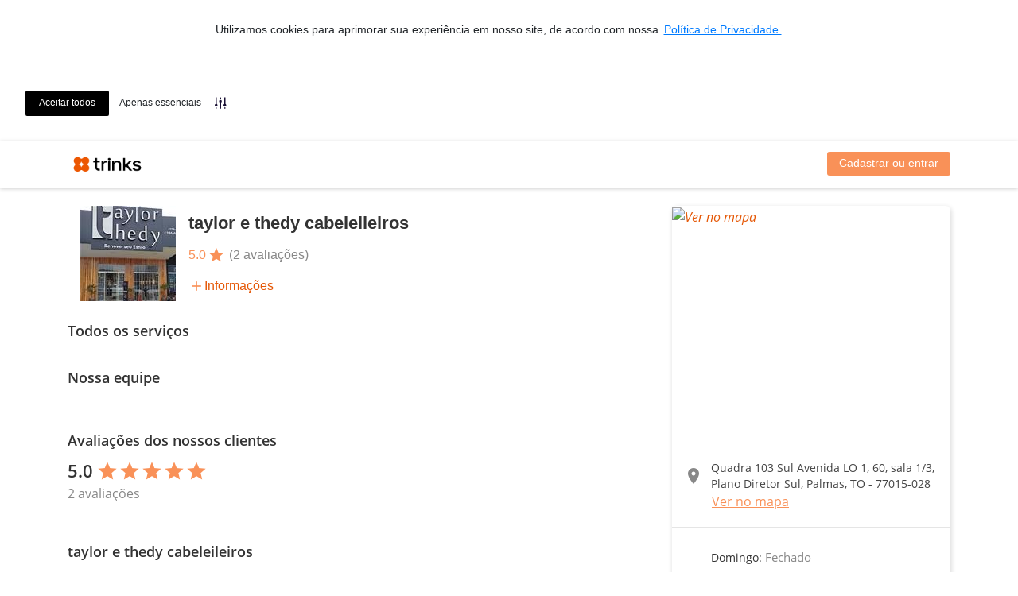

--- FILE ---
content_type: text/javascript; charset=utf-8
request_url: https://djnn6j6gf59xn.cloudfront.net/bundles/ng-estabelecimentos-v1?v=hNZvNs4I6uaCCnq5x8LjLlaE8J_nhEDNPWqBtGbH0ag1
body_size: 1316
content:
(function(){"use strict";function n(){}angular.module("estabelecimentos",["shared"]).run(n);n.$inject=[]})(),function(){"use strict";function n(){function n(n){n.formatar=function(n){return moment(n).format("DD/MM/YYYY")}}return{restrict:"E",replace:!1,templateUrl:"avaliacao-estabelecimento.directive.html",scope:{avaliacao:"="},link:n}}angular.module("estabelecimentos").directive("avaliacaoEstabelecimento",n);n.$inject=[]}(),function(){"use strict";function n(){function n(){}return{restrict:"E",replace:!1,templateUrl:"card-profissional.directive.html",scope:{profissional:"=",exibeRecomendacoes:"=",cardHorizontal:"=",cardClicavel:"="},link:n}}angular.module("estabelecimentos").directive("cardProfissional",n);n.$inject=[]}(),function(){"use strict";function n(n,t){function i(i){return n.get(t.apiBaseUrl+"estabelecimentos/"+i+"/avaliacoes").then(function(n){return n.data})}return{obterAvaliacoes:i}}angular.module("estabelecimentos").factory("avaliacoesService",n);n.$inject=["$http","configuracoesService"]}(),function(){"use strict";function n(){function n(n){var i="",t,r;return n>0&&(t=Math.floor(n/60),r=n-t*60,t>0&&(i=t+"h "),r>0&&(i+=r+"min")),i}return{obterTextoDuracaoServico:n}}angular.module("estabelecimentos").factory("duracaoServicoService",n);n.$inject=[]}(),function(){"use strict";function n(n,t,i){function c(n){return f(n)}function l(n){return e(n)}function a(t){return r(t)?t.idPrecoTipo==n.Gratuito?"Grátis":"Sob consulta":"R$ "+u(t.preco)}function v(n,t){return o(n,t)?h(n,t):s(n,t)}function o(n,u){var e,f,o;return r(n)?!1:(e=u.day()+1,f=new Date(u),f.setHours(0,0,0,0),o=i.find(n.promocoesGeraisServico,function(n){var i=moment(n.dataInicio).add(1,"days").toDate(),r,t;return i.setHours(0,0,0,0),r=moment(n.dataFim).add(1,"days").toDate(),r.setHours(0,0,0,0),t=i<=f&&r>=f,n.dataInicio==undefined&&n.dataFim==undefined?t=!0:n.dataInicio!=undefined&&n.dataFim==undefined&&(t=i<=f),n.diaSemana==e&&t}),t(o))}function s(t){return r(t)?t.idPrecoTipo==n.Gratuito?"Grátis":"Sob consulta":"R$ "+u(t.preco)}function h(n,f){var s,e,o;return r(n)?"":(s=f.day()+1,e=new Date(f),e.setHours(0,0,0,0),o=i.find(n.promocoesGeraisServico,function(n){var i=moment(n.dataInicio).add(1,"days").toDate(),r,t;return i.setHours(0,0,0,0),r=moment(n.dataFim).add(1,"days").toDate(),r.setHours(0,0,0,0),t=i<=e&&r>=e,n.dataInicio==undefined&&n.dataFim==undefined?t=!0:n.dataInicio!=undefined&&n.dataFim==undefined&&(t=i<=e),n.diaSemana==s&&t}),t(o)?"R$ "+u(o.precoPromocional):"")}function y(n,u){var o,f,e;return r(n)?"":(o=u.day()+1,f=new Date(u),f.setHours(0,0,0,0),e=i.find(n.promocoesGeraisServico,function(n){var i=moment(n.dataInicio).add(1,"days").toDate(),r,t;return i.setHours(0,0,0,0),r=moment(n.dataFim).add(1,"days").toDate(),r.setHours(0,0,0,0),t=i<=f&&r>=f,n.dataInicio==undefined&&n.dataFim==undefined?t=!0:n.dataInicio!=undefined&&n.dataFim==undefined&&(t=i<=f),n.diaSemana==o&&t}),t(e)?e.percentualDesconto:0)}function u(n){var t=n>0?(Math.trunc((n*100).toFixed())/100).toLocaleString("pt-br"):"0",i=t.indexOf(","),r=t.substring(i+1);return t+(r.length==1&&n>0&&i>0?"0":"")}function r(t){return!t.exibePreco||t.idPrecoTipo==n.Gratuito}function f(n){return!r(n)&&!n.precoFixo}function e(n){return!f(n)&&t(n.precoAnterior)}function p(n){return!e(n)}return{exibeAPartirDe:c,exibePrecoAnterior:l,obterPrecoDoServico:a,formatarValor:u,servicoGratuitoOuPrecoSobConsulta:r,servicoComPrecoAPartirDe:f,servicoComPromocao:e,servicoComPrecoFixo:p,possuiPrecoPromocional:o,obterPrecoDoServicoEmDiaEspecifico:s,obterPrecoPromocionalDoServicoEmDiaEspecifico:h,obterPercentualDeDescontoDoServicoEmDiaEspecifico:y,obterPrecoQueClienteIraPagarPeloServicoNoDia:v}}angular.module("estabelecimentos").factory("precoServicoService",n);n.$inject=["precoTipoEnum","hasValue","_"]}(),function(){"use strict";function n(n,t,i,r,u,f){function e(r){var e=f.requestParameters();return n.get(t.apiBaseUrl+"estabelecimentos/"+r+"/profissionais",e).then(function(n){return i.map(n.data,function(n){var i=angular.copy(n);return angular.isDefined(i.urlFoto)||(i=angular.extend(i,{urlFoto:u(t.webBaseUrl)+"Content/svg/profissional_sem_foto.svg"})),i})})}return{obterProfissionais:e}}angular.module("estabelecimentos").factory("profissionaisService",n);n.$inject=["$http","configuracoesService","_","hasValue","includePathDelimiter","utilidadesService"]}(),function(){"use strict";angular.module("estabelecimentos").value("precoTipoEnum",{PrecoFixo:"1",APartirDe:"2",PrecoPromocional:"3",Gratuito:"4"})}(),function(){"use strict";function t(t,i){function r(r,u){return n[String(r)]?Promise.resolve(n[String(r)]):t.get(i.apiBaseUrl+"estabelecimentos/"+r+"/"+u+"/itensPacote").then(function(t){return n[String(r)]?n[String(r)]=t.data:(n[String(r)]={},n[String(r)]=t.data),t.data})}return{obterItensDePacote:r}}angular.module("estabelecimentos").factory("itensPacoteService",t);t.$inject=["$http","configuracoesService"];var n={}}()

--- FILE ---
content_type: application/javascript; charset=utf-8
request_url: https://cdn.jsdelivr.net/npm/country-list-with-dial-code-and-flag@5.1.0/dist/main.min.js
body_size: 9575
content:
/**
 * Skipped minification because the original files appears to be already minified.
 * Original file: /npm/country-list-with-dial-code-and-flag@5.1.0/dist/main.js
 *
 * Do NOT use SRI with dynamically generated files! More information: https://www.jsdelivr.com/using-sri-with-dynamic-files
 */
/* Country Flag | Version : 5.1.0 | Date : Sat, 15 Feb 2025 10:21:29 GMT */
(()=>{"use strict";var e={2934:(e,c,a)=>{Object.defineProperty(c,"__esModule",{value:!0}),c.Country=void 0;var r=a(8156),n=function(){function e(e){this.data=e}return Object.defineProperty(e.prototype,"name",{get:function(){return this.data.name},enumerable:!1,configurable:!0}),Object.defineProperty(e.prototype,"localName",{get:function(){var e;return null!==(e=this.data.local_name)&&void 0!==e?e:this.data.name},enumerable:!1,configurable:!0}),Object.defineProperty(e.prototype,"dialCode",{get:function(){return this.data.dial_code},enumerable:!1,configurable:!0}),Object.defineProperty(e.prototype,"dial_code",{get:function(){return this.data.dial_code},enumerable:!1,configurable:!0}),Object.defineProperty(e.prototype,"code",{get:function(){return this.data.code},enumerable:!1,configurable:!0}),Object.defineProperty(e.prototype,"flag",{get:function(){return this.data.flag},enumerable:!1,configurable:!0}),Object.defineProperty(e.prototype,"preferred",{get:function(){var e;return null!==(e=this.data.preferred)&&void 0!==e&&e},enumerable:!1,configurable:!0}),Object.defineProperty(e.prototype,"secondary",{get:function(){var e;return null!==(e=this.data.secondary)&&void 0!==e&&e},enumerable:!1,configurable:!0}),Object.defineProperty(e.prototype,"areaCodes",{get:function(){var e;return null!==(e=this.data.area_codes)&&void 0!==e?e:[]},enumerable:!1,configurable:!0}),Object.defineProperty(e.prototype,"countryCode",{get:function(){var e;return null!==(e=this.data.country_code)&&void 0!==e?e:this.data.dial_code},enumerable:!1,configurable:!0}),Object.defineProperty(e.prototype,"partOf",{get:function(){var e;return null!==(e=this.data.part_of)&&void 0!==e?e:[]},enumerable:!1,configurable:!0}),Object.defineProperty(e.prototype,"currency",{get:function(){var e;return null!==(e=this.data.currency)&&void 0!==e?e:""},enumerable:!1,configurable:!0}),Object.defineProperty(e.prototype,"currencyCode",{get:function(){var e;return null!==(e=this.data.currency_code)&&void 0!==e?e:""},enumerable:!1,configurable:!0}),Object.defineProperty(e.prototype,"currencySymbol",{get:function(){var e;return null!==(e=this.data.currency_symbol)&&void 0!==e?e:""},enumerable:!1,configurable:!0}),e.prototype.formatPhoneNumber=function(e,c){if(r.default.phoneNumberUtil){var a=r.default.phoneNumberUtil.parseAndKeepRawInput(this.parsePhoneNumber(e),this.code.toUpperCase());return r.default.phoneNumberUtil.format(a,null!=c?c:0)}console.warn("PhoneNumberUtil is not being use please check our documentation for more detail")},e.prototype.parsePhoneNumber=function(e){return"0"===(e=(e=e.toString()).replace(/[^\d+]/g,"")).charAt(0)&&(e=e.slice(1)),"+"===e.charAt(0)?e:this.dialCode+e},e}();c.Country=n},9646:(e,c)=>{Object.defineProperty(c,"__esModule",{value:!0});c.default=[{name:"Afghanistan",dial_code:"+93",code:"AF",flag:"🇦🇫",local_name:"افغانستان",currency:"Afghan Afghani",currency_code:"AFN",currency_symbol:"؋"},{name:"Albania",dial_code:"+355",code:"AL",flag:"🇦🇱",local_name:"Shqipëria",currency:"Albanian Lek",currency_code:"ALL",currency_symbol:"L"},{name:"Algeria",dial_code:"+213",code:"DZ",flag:"🇩🇿",local_name:"Dzayer",currency:"Algerian Dinar",currency_code:"DZD",currency_symbol:"د.ج"},{name:"American Samoa",dial_code:"+1684",code:"AS",flag:"🇦🇸",part_of:["US"],currency:"US Dollar",currency_code:"USD",currency_symbol:"$"},{name:"Andorra",dial_code:"+376",code:"AD",flag:"🇦🇩",local_name:"Andorra",currency:"Euro",currency_code:"EUR",currency_symbol:"€"},{name:"Angola",dial_code:"+244",code:"AO",flag:"🇦🇴",local_name:"Angola",currency:"Angolan Kwanza",currency_code:"AOA",currency_symbol:"Kz"},{name:"Anguilla",dial_code:"+1264",code:"AI",flag:"🇦🇮",local_name:"Anguilla",part_of:["GB"],currency:"East Caribbean Dollar",currency_code:"XCD",currency_symbol:"$"},{name:"Antarctica",dial_code:"+672",code:"AQ",flag:"🇦🇶",currency:"",currency_code:"",currency_symbol:""},{name:"Antigua and Barbuda",dial_code:"+1268",code:"AG",flag:"🇦🇬",local_name:"Antigua and Barbuda",currency:"East Caribbean Dollar",currency_code:"XCD",currency_symbol:"$"},{name:"Argentina",dial_code:"+54",code:"AR",flag:"🇦🇷",local_name:"Argentina",currency:"Argentine Peso",currency_code:"ARS",currency_symbol:"$"},{name:"Armenia",dial_code:"+374",code:"AM",flag:"🇦🇲",local_name:"Հայաստան",currency:"Armenian Dram",currency_code:"AMD",currency_symbol:"֏"},{name:"Aruba",dial_code:"+297",code:"AW",flag:"🇦🇼",part_of:["NL"],local_name:"Aruba",currency:"Aruban Florin",currency_code:"AWG",currency_symbol:"ƒ"},{name:"Australia",dial_code:"+61",code:"AU",preferred:!0,flag:"🇦🇺",local_name:"Australia",currency:"Australian Dollar",currency_code:"AUD",currency_symbol:"$"},{name:"Austria",dial_code:"+43",code:"AT",flag:"🇦🇹",local_name:"Österreich",currency:"Euro",currency_code:"EUR",currency_symbol:"€"},{name:"Azerbaijan",dial_code:"+994",code:"AZ",flag:"🇦🇿",local_name:"Azərbaycan",currency:"Azerbaijani Manat",currency_code:"AZN",currency_symbol:"₼"},{name:"Bahamas",dial_code:"+1242",code:"BS",flag:"🇧🇸",local_name:"The Bahamas",currency:"Bahamian Dollar",currency_code:"BSD",currency_symbol:"$"},{name:"Bahrain",dial_code:"+973",code:"BH",flag:"🇧🇭",local_name:"البحرين",currency:"Bahraini Dinar",currency_code:"BHD",currency_symbol:".د.ب"},{name:"Bangladesh",dial_code:"+880",code:"BD",flag:"🇧🇩",local_name:"বাংলাদেশ",currency:"Bangladeshi Taka",currency_code:"BDT",currency_symbol:"৳"},{name:"Barbados",dial_code:"+1246",code:"BB",flag:"🇧🇧",local_name:"Barbados",currency:"Barbadian Dollar",currency_code:"BBD",currency_symbol:"$"},{name:"Belarus",dial_code:"+375",code:"BY",flag:"🇧🇾",local_name:"Беларусь",currency:"Belarusian Ruble",currency_code:"BYN",currency_symbol:"Br"},{name:"Belgium",dial_code:"+32",code:"BE",flag:"🇧🇪",local_name:"België",currency:"Euro",currency_code:"EUR",currency_symbol:"€"},{name:"Belize",dial_code:"+501",code:"BZ",flag:"🇧🇿",local_name:"Belize",currency:"Belize Dollar",currency_code:"BZD",currency_symbol:"$"},{name:"Benin",dial_code:"+229",code:"BJ",flag:"🇧🇯",local_name:"Bénin",currency:"West African CFA Franc",currency_code:"XOF",currency_symbol:"CFA"},{name:"Bermuda",dial_code:"+1441",code:"BM",flag:"🇧🇲",part_of:["GB"],local_name:"Bermuda",currency:"Bermudian Dollar",currency_code:"BMD",currency_symbol:"$"},{name:"Bhutan",dial_code:"+975",code:"BT",flag:"🇧🇹",local_name:"འབྲུག་ཡུལ",currency:"Bhutanese Ngultrum",currency_code:"BTN",currency_symbol:"Nu."},{name:"Bolivia, Plurinational State of",dial_code:"+591",code:"BO",flag:"🇧🇴",local_name:"Bolivia",currency:"Bolivian Boliviano",currency_code:"BOB",currency_symbol:"Bs."},{name:"Bosnia and Herzegovina",dial_code:"+387",code:"BA",flag:"🇧🇦",local_name:"Bosna i Hercegovina",currency:"Bosnia and Herzegovina Convertible Mark",currency_code:"BAM",currency_symbol:"KM"},{name:"Botswana",dial_code:"+267",code:"BW",flag:"🇧🇼",local_name:"Botswana",currency:"Botswana Pula",currency_code:"BWP",currency_symbol:"P"},{name:"Brazil",dial_code:"+55",code:"BR",flag:"🇧🇷",local_name:"Brasil",currency:"Brazilian Real",currency_code:"BRL",currency_symbol:"R$"},{name:"British Indian Ocean Territory",dial_code:"+246",code:"IO",flag:"🇮🇴",part_of:["GB"],currency:"US Dollar",currency_code:"USD",currency_symbol:"$"},{name:"Brunei Darussalam",dial_code:"+673",code:"BN",flag:"🇧🇳",local_name:"بروني",currency:"Brunei Dollar",currency_code:"BND",currency_symbol:"$"},{name:"Bulgaria",dial_code:"+359",code:"BG",flag:"🇧🇬",local_name:"България",currency:"Bulgarian Lev",currency_code:"BGN",currency_symbol:"лв"},{name:"Burkina Faso",dial_code:"+226",code:"BF",flag:"🇧🇫",local_name:"Burkina Faso",currency:"West African CFA Franc",currency_code:"XOF",currency_symbol:"CFA"},{name:"Burundi",dial_code:"+257",code:"BI",flag:"🇧🇮",local_name:"Burundi",currency:"Burundian Franc",currency_code:"BIF",currency_symbol:"FBu"},{name:"Cambodia",dial_code:"+855",code:"KH",flag:"🇰🇭",local_name:"កម្ពុជា",currency:"Cambodian Riel",currency_code:"KHR",currency_symbol:"៛"},{name:"Cameroon",dial_code:"+237",code:"CM",flag:"🇨🇲",local_name:"Cameroun",currency:"Central African CFA Franc",currency_code:"XAF",currency_symbol:"FCFA"},{name:"Canada",dial_code:"+1",code:"CA",flag:"🇨🇦",local_name:"Canada",currency:"Canadian Dollar",currency_code:"CAD",currency_symbol:"$"},{name:"Cape Verde",dial_code:"+238",code:"CV",flag:"🇨🇻",local_name:"Cabo Verde",currency:"Cape Verdean Escudo",currency_code:"CVE",currency_symbol:"$"},{name:"Cayman Islands",dial_code:"+345",code:"KY",flag:"🇰🇾",part_of:["GB"],local_name:"Cayman Islands",currency:"Cayman Islands Dollar",currency_code:"KYD",currency_symbol:"$"},{name:"Central African Republic",dial_code:"+236",code:"CF",flag:"🇨🇫",local_name:"République centrafricaine",currency:"Central African CFA Franc",currency_code:"XAF",currency_symbol:"FCFA"},{name:"Chad",dial_code:"+235",code:"TD",flag:"🇹🇩",local_name:"Tchad",currency:"Central African CFA Franc",currency_code:"XAF",currency_symbol:"FCFA"},{name:"Chile",dial_code:"+56",code:"CL",flag:"🇨🇱",local_name:"Chile",currency:"Chilean Peso",currency_code:"CLP",currency_symbol:"$"},{name:"China",dial_code:"+86",code:"CN",flag:"🇨🇳",local_name:"中国",currency:"Chinese Yuan",currency_code:"CNY",currency_symbol:"¥"},{name:"Christmas Island",dial_code:"+61",code:"CX",flag:"🇨🇽",part_of:["AU"],local_name:"Christmas Island",currency:"Australian Dollar",currency_code:"AUD",currency_symbol:"$"},{name:"Cocos (Keeling) Islands",dial_code:"+61",code:"CC",flag:"🇨🇨",part_of:["AU"],local_name:"Cocos (Keeling) Islands",currency:"Australian Dollar",currency_code:"AUD",currency_symbol:"$"},{name:"Colombia",dial_code:"+57",code:"CO",flag:"🇨🇴",local_name:"Colombia",currency:"Colombian Peso",currency_code:"COP",currency_symbol:"$"},{name:"Comoros",dial_code:"+269",code:"KM",flag:"🇰🇲",local_name:"جزر القمر",currency:"Comorian Franc",currency_code:"KMF",currency_symbol:"CF"},{name:"Congo",dial_code:"+242",code:"CG",flag:"🇨🇬",local_name:"République du Congo",currency:"Central African CFA Franc",currency_code:"XAF",currency_symbol:"FCFA"},{name:"Congo, The Democratic Republic of the",dial_code:"+243",code:"CD",flag:"🇨🇩",local_name:"République démocratique du Congo",currency:"Congolese Franc",currency_code:"CDF",currency_symbol:"FC"},{name:"Cook Islands",dial_code:"+682",code:"CK",flag:"🇨🇰",local_name:"Cook Islands",currency:"New Zealand Dollar",currency_code:"NZD",currency_symbol:"$"},{name:"Costa Rica",dial_code:"+506",code:"CR",flag:"🇨🇷",local_name:"Costa Rica",currency:"Costa Rican Colón",currency_code:"CRC",currency_symbol:"₡"},{name:"Cote d'Ivoire",dial_code:"+225",code:"CI",flag:"🇨🇮",local_name:"Côte d'Ivoire",currency:"West African CFA Franc",currency_code:"XOF",currency_symbol:"CFA"},{name:"Croatia",dial_code:"+385",code:"HR",flag:"🇭🇷",local_name:"Hrvatska",currency:"Euro",currency_code:"EUR",currency_symbol:"€"},{name:"Cuba",dial_code:"+53",code:"CU",flag:"🇨🇺",local_name:"Cuba",currency:"Cuban Peso",currency_code:"CUP",currency_symbol:"$"},{name:"Curaçao",dial_code:"+599",code:"CW",flag:"🇨🇼",part_of:["NL"],local_name:"Curaçao",currency:"Netherlands Antillean Guilder",currency_code:"ANG",currency_symbol:"ƒ"},{name:"Cyprus",dial_code:"+357",code:"CY",flag:"🇨🇾",local_name:"Κύπρος",currency:"Euro",currency_code:"EUR",currency_symbol:"€"},{name:"Czechia",dial_code:"+420",code:"CZ",flag:"🇨🇿",local_name:"Česko",currency:"Czech Koruna",currency_code:"CZK",currency_symbol:"Kč"},{name:"Canary Islands",dial_code:"+34",code:"IC",flag:"🇮🇨",part_of:["ES"],local_name:"Islas Canarias",currency:"Euro",currency_code:"EUR",currency_symbol:"€"},{name:"Denmark",dial_code:"+45",code:"DK",flag:"🇩🇰",local_name:"Danmark",currency:"Danish Krone",currency_code:"DKK",currency_symbol:"kr"},{name:"Djibouti",dial_code:"+253",code:"DJ",flag:"🇩🇯",local_name:"جيبوتي",currency:"Djiboutian Franc",currency_code:"DJF",currency_symbol:"Fdj"},{name:"Dominica",dial_code:"+1767",code:"DM",flag:"🇩🇲",local_name:"Dominica",currency:"East Caribbean Dollar",currency_code:"XCD",currency_symbol:"$"},{name:"Dominican Republic",dial_code:"+1849",code:"DO",flag:"🇩🇴",local_name:"República Dominicana",currency:"Dominican Peso",currency_code:"DOP",currency_symbol:"$",country_code:"+1",area_codes:["849","829","809"]},{name:"Dominican Republic",dial_code:"+1829",code:"DO",flag:"🇩🇴",secondary:!0,local_name:"República Dominicana",currency:"Dominican Peso",currency_code:"DOP",currency_symbol:"$"},{name:"Dominican Republic",dial_code:"+1809",code:"DO",flag:"🇩🇴",secondary:!0,local_name:"República Dominicana",currency:"Dominican Peso",currency_code:"DOP",currency_symbol:"$"},{name:"Ecuador",dial_code:"+593",code:"EC",flag:"🇪🇨",local_name:"Ecuador",currency:"US Dollar",currency_code:"USD",currency_symbol:"$"},{name:"Egypt",dial_code:"+20",code:"EG",flag:"🇪🇬",local_name:"مصر",currency:"Egyptian Pound",currency_code:"EGP",currency_symbol:"E£"},{name:"El Salvador",dial_code:"+503",code:"SV",flag:"🇸🇻",local_name:"El Salvador",currency:"US Dollar",currency_code:"USD",currency_symbol:"$"},{name:"Equatorial Guinea",dial_code:"+240",code:"GQ",flag:"🇬🇶",local_name:"Guinea Ecuatorial",currency:"Central African CFA Franc",currency_code:"XAF",currency_symbol:"FCFA"},{name:"Eritrea",dial_code:"+291",code:"ER",flag:"🇪🇷",local_name:"ኤርትራ",currency:"Eritrean Nakfa",currency_code:"ERN",currency_symbol:"Nfk"},{name:"Estonia",dial_code:"+372",code:"EE",flag:"🇪🇪",local_name:"Eesti",currency:"Euro",currency_code:"EUR",currency_symbol:"€"},{name:"Eswatini",dial_code:"+268",code:"SZ",flag:"🇸🇿",local_name:"eSwatini",currency:"Swazi Lilangeni",currency_code:"SZL",currency_symbol:"L"},{name:"Ethiopia",dial_code:"+251",code:"ET",flag:"🇪🇹",local_name:"ኢትዮጵያ",currency:"Ethiopian Birr",currency_code:"ETB",currency_symbol:"Br"},{name:"Falkland Islands (Malvinas)",dial_code:"+500",code:"FK",flag:"🇫🇰",part_of:["GB"],local_name:"Falkland Islands",currency:"Falkland Islands Pound",currency_code:"FKP",currency_symbol:"£"},{name:"Faroe Islands",dial_code:"+298",code:"FO",flag:"🇫🇴",part_of:["DK"],local_name:"Føroyar",currency:"Faroese Króna",currency_code:"DKK",currency_symbol:"kr"},{name:"Fiji",dial_code:"+679",code:"FJ",flag:"🇫🇯",local_name:"Fiji",currency:"Fijian Dollar",currency_code:"FJD",currency_symbol:"$"},{name:"Finland",dial_code:"+358",code:"FI",flag:"🇫🇮",local_name:"Suomi",currency:"Euro",currency_code:"EUR",currency_symbol:"€"},{name:"France",dial_code:"+33",code:"FR",flag:"🇫🇷",local_name:"France",currency:"Euro",currency_code:"EUR",currency_symbol:"€"},{name:"French Guiana",dial_code:"+594",code:"GF",flag:"🇬🇫",part_of:["FR"],local_name:"Guyane française",currency:"Euro",currency_code:"EUR",currency_symbol:"€"},{name:"French Polynesia",dial_code:"+689",code:"PF",flag:"🇵🇫",part_of:["FR"],local_name:"Polynésie française",currency:"CFP Franc",currency_code:"XPF",currency_symbol:"₣"},{name:"French Southern Territories",dial_code:"+262",code:"TF",flag:"🇹🇫",part_of:["FR"],local_name:"Terres australes françaises",currency:"Euro",currency_code:"EUR",currency_symbol:"€"},{name:"Gabon",dial_code:"+241",code:"GA",flag:"🇬🇦",local_name:"Gabon",currency:"Central African CFA Franc",currency_code:"XAF",currency_symbol:"FCFA"},{name:"Gambia",dial_code:"+220",code:"GM",flag:"🇬🇲",local_name:"The Gambia",currency:"Gambian Dalasi",currency_code:"GMD",currency_symbol:"D"},{name:"Georgia",dial_code:"+995",code:"GE",flag:"🇬🇪",local_name:"საქართველო",currency:"Georgian Lari",currency_code:"GEL",currency_symbol:"₾"},{name:"Germany",dial_code:"+49",code:"DE",flag:"🇩🇪",local_name:"Deutschland",currency:"Euro",currency_code:"EUR",currency_symbol:"€"},{name:"Ghana",dial_code:"+233",code:"GH",flag:"🇬🇭",local_name:"Ghana",currency:"Ghanaian Cedi",currency_code:"GHS",currency_symbol:"₵"},{name:"Gibraltar",dial_code:"+350",code:"GI",flag:"🇬🇮",part_of:["GB"],local_name:"Gibraltar",currency:"Gibraltar Pound",currency_code:"GIP",currency_symbol:"£"},{name:"Greece",dial_code:"+30",code:"GR",flag:"🇬🇷",local_name:"Ελλάς",currency:"Euro",currency_code:"EUR",currency_symbol:"€"},{name:"Greenland",dial_code:"+299",code:"GL",flag:"🇬🇱",part_of:["DK"],local_name:"Kalaallit Nunaat",currency:"Danish Krone",currency_code:"DKK",currency_symbol:"kr"},{name:"Grenada",dial_code:"+1473",code:"GD",flag:"🇬🇩",local_name:"Grenada",currency:"East Caribbean Dollar",currency_code:"XCD",currency_symbol:"$"},{name:"Guadeloupe",dial_code:"+590",code:"GP",flag:"🇬🇵",part_of:["FR"],local_name:"Guadeloupe",currency:"Euro",currency_code:"EUR",currency_symbol:"€"},{name:"Guam",dial_code:"+1671",code:"GU",flag:"🇬🇺",part_of:["US"],local_name:"Guam",currency:"US Dollar",currency_code:"USD",currency_symbol:"$"},{name:"Guatemala",dial_code:"+502",code:"GT",flag:"🇬🇹",local_name:"Guatemala",currency:"Guatemalan Quetzal",currency_code:"GTQ",currency_symbol:"Q"},{name:"Guernsey",dial_code:"+44",code:"GG",flag:"🇬🇬",part_of:["GB"],local_name:"Guernsey",currency:"Guernsey Pound",currency_code:"GGP",currency_symbol:"£"},{name:"Guinea",dial_code:"+224",code:"GN",flag:"🇬🇳",local_name:"Guinée",currency:"Guinean Franc",currency_code:"GNF",currency_symbol:"FG"},{name:"Guinea-Bissau",dial_code:"+245",code:"GW",flag:"🇬🇼",local_name:"Guiné-Bissau",currency:"West African CFA Franc",currency_code:"XOF",currency_symbol:"CFA"},{name:"Guyana",dial_code:"+592",code:"GY",flag:"🇬🇾",local_name:"Guyana",currency:"Guyanese Dollar",currency_code:"GYD",currency_symbol:"$"},{name:"Haiti",dial_code:"+509",code:"HT",flag:"🇭🇹",local_name:"Haïti",currency:"Haitian Gourde",currency_code:"HTG",currency_symbol:"G"},{name:"Heard & McDonald Islands",dial_code:"+672",code:"HM",flag:"🇭🇲",part_of:["AU"],local_name:"Heard & McDonald Islands",currency:"Australian Dollar",currency_code:"AUD",currency_symbol:"$"},{name:"Holy See (Vatican City State)",dial_code:"+379",code:"VA",flag:"🇻🇦",local_name:"Città del Vaticano",currency:"Euro",currency_code:"EUR",currency_symbol:"€"},{name:"Honduras",dial_code:"+504",code:"HN",flag:"🇭🇳",local_name:"Honduras",currency:"Honduran Lempira",currency_code:"HNL",currency_symbol:"L"},{name:"Hong Kong",dial_code:"+852",code:"HK",flag:"🇭🇰",local_name:"香港",part_of:["CN"],currency:"Hong Kong Dollar",currency_code:"HKD",currency_symbol:"$"},{name:"Hungary",dial_code:"+36",code:"HU",flag:"🇭🇺",local_name:"Magyarország",currency:"Hungarian Forint",currency_code:"HUF",currency_symbol:"Ft"},{name:"Iceland",dial_code:"+354",code:"IS",flag:"🇮🇸",local_name:"Ísland",currency:"Icelandic Króna",currency_code:"ISK",currency_symbol:"kr"},{name:"India",dial_code:"+91",code:"IN",preferred:!0,flag:"🇮🇳",local_name:"भारत",currency:"Indian Rupee",currency_code:"INR",currency_symbol:"₹"},{name:"Indonesia",dial_code:"+62",code:"ID",flag:"🇮🇩",local_name:"Indonesia",currency:"Indonesian Rupiah",currency_code:"IDR",currency_symbol:"Rp"},{name:"Iran, Islamic Republic of",dial_code:"+98",code:"IR",flag:"🇮🇷",local_name:"ایران",currency:"Iranian Rial",currency_code:"IRR",currency_symbol:"﷼"},{name:"Iraq",dial_code:"+964",code:"IQ",flag:"🇮🇶",local_name:"العراق",currency:"Iraqi Dinar",currency_code:"IQD",currency_symbol:"ع.د"},{name:"Ireland",dial_code:"+353",code:"IE",flag:"🇮🇪",local_name:"Éire",currency:"Euro",currency_code:"EUR",currency_symbol:"€"},{name:"Isle of Man",dial_code:"+44",code:"IM",flag:"🇮🇲",part_of:["GB"],local_name:"Isle of Man",currency:"Manx Pound",currency_code:"IMP",currency_symbol:"£"},{name:"Israel",dial_code:"+972",code:"IL",flag:"🇮",local_name:"ישראל",currency:"Israeli New Shekel",currency_code:"ILS",currency_symbol:"₪"},{name:"Italy",dial_code:"+39",code:"IT",flag:"🇮🇹",local_name:"Italia",currency:"Euro",currency_code:"EUR",currency_symbol:"€"},{name:"Jamaica",dial_code:"+1876",code:"JM",flag:"🇯🇲",local_name:"Jamaica",currency:"Jamaican Dollar",currency_code:"JMD",currency_symbol:"$",country_code:"+1",area_codes:["876","658"]},{name:"Jamaica",dial_code:"+1658",code:"JM",flag:"🇯🇲",secondary:!0,local_name:"Jamaica",currency:"Jamaican Dollar",currency_code:"JMD",currency_symbol:"$"},{name:"Japan",dial_code:"+81",code:"JP",flag:"🇯🇵",local_name:"日本",currency:"Japanese Yen",currency_code:"JPY",currency_symbol:"¥"},{name:"Jersey",dial_code:"+44",code:"JE",flag:"🇯🇪",part_of:["GB"],local_name:"Jersey",currency:"Jersey Pound",currency_code:"JEP",currency_symbol:"£"},{name:"Jordan",dial_code:"+962",code:"JO",flag:"🇯🇴",local_name:"الأردن",currency:"Jordanian Dinar",currency_code:"JOD",currency_symbol:"د.ا"},{name:"Kazakhstan",dial_code:"+77",code:"KZ",flag:"🇰🇿",local_name:"Қазақстан",currency:"Kazakhstani Tenge",currency_code:"KZT",currency_symbol:"₸"},{name:"Kenya",dial_code:"+254",code:"KE",flag:"🇰🇪",local_name:"Kenya",currency:"Kenyan Shilling",currency_code:"KES",currency_symbol:"KSh"},{name:"Kiribati",dial_code:"+686",code:"KI",flag:"🇰🇮",local_name:"Kiribati",currency:"Australian Dollar",currency_code:"AUD",currency_symbol:"$"},{name:"Korea, Democratic People's Republic of",dial_code:"+850",code:"KP",flag:"🇰🇵",local_name:"조선민주주의인민공화국",currency:"North Korean Won",currency_code:"KPW",currency_symbol:"₩"},{name:"Korea, Republic of",dial_code:"+82",code:"KR",flag:"🇰🇷",local_name:"대한민국",currency:"South Korean Won",currency_code:"KRW",currency_symbol:"₩"},{name:"Kuwait",dial_code:"+965",code:"KW",flag:"🇰🇼",local_name:"الكويت",currency:"Kuwaiti Dinar",currency_code:"KWD",currency_symbol:"د.ك"},{name:"Kyrgyzstan",dial_code:"+996",code:"KG",flag:"🇰🇬",local_name:"Кыргызстан",currency:"Kyrgyzstani Som",currency_code:"KGS",currency_symbol:"с"},{name:"Kosovo",dial_code:"+383",code:"XK",flag:"🇽🇰",local_name:"Kosova",currency:"Euro",currency_code:"EUR",currency_symbol:"€"},{name:"Lao People's Democratic Republic",dial_code:"+856",code:"LA",flag:"🇱🇦",local_name:"ປະເທດລາວ",currency:"Lao Kip",currency_code:"LAK",currency_symbol:"₭"},{name:"Latvia",dial_code:"+371",code:"LV",flag:"🇱🇻",local_name:"Latvija",currency:"Euro",currency_code:"EUR",currency_symbol:"€"},{name:"Lebanon",dial_code:"+961",code:"LB",flag:"🇱🇧",local_name:"لبنان",currency:"Lebanese Pound",currency_code:"LBP",currency_symbol:"ل.ل"},{name:"Lesotho",dial_code:"+266",code:"LS",flag:"🇱🇸",local_name:"Lesotho",currency:"Lesotho Loti",currency_code:"LSL",currency_symbol:"L"},{name:"Liberia",dial_code:"+231",code:"LR",flag:"🇱🇷",local_name:"Liberia",currency:"Liberian Dollar",currency_code:"LRD",currency_symbol:"$"},{name:"Libya",dial_code:"+218",code:"LY",flag:"🇱🇾",local_name:"ليبيا",currency:"Libyan Dinar",currency_code:"LYD",currency_symbol:"ل.د"},{name:"Liechtenstein",dial_code:"+423",code:"LI",flag:"🇱🇮",local_name:"Liechtenstein",currency:"Swiss Franc",currency_code:"CHF",currency_symbol:"Fr."},{name:"Lithuania",dial_code:"+370",code:"LT",flag:"🇱🇹",local_name:"Lietuva",currency:"Euro",currency_code:"EUR",currency_symbol:"€"},{name:"Luxembourg",dial_code:"+352",code:"LU",flag:"🇱🇺",local_name:"Luxembourg",currency:"Euro",currency_code:"EUR",currency_symbol:"€"},{name:"Macao",dial_code:"+853",code:"MO",flag:"🇲🇴",part_of:["CN"],local_name:"澳門",currency:"Macanese Pataca",currency_code:"MOP",currency_symbol:"MOP$"},{name:"Madagascar",dial_code:"+261",code:"MG",flag:"🇲🇬",local_name:"Madagasikara",currency:"Malagasy Ariary",currency_code:"MGA",currency_symbol:"Ar"},{name:"Malawi",dial_code:"+265",code:"MW",flag:"🇲🇼",local_name:"Malawi",currency:"Malawian Kwacha",currency_code:"MWK",currency_symbol:"MK"},{name:"Malaysia",dial_code:"+60",code:"MY",flag:"🇲🇾",local_name:"Malaysia",currency:"Malaysian Ringgit",currency_code:"MYR",currency_symbol:"RM"},{name:"Maldives",dial_code:"+960",code:"MV",flag:"🇲🇻",local_name:"ދިވެހިރާއްޖެ",currency:"Maldivian Rufiyaa",currency_code:"MVR",currency_symbol:"Rf"},{name:"Mali",dial_code:"+223",code:"ML",flag:"🇲🇱",local_name:"Mali",currency:"West African CFA Franc",currency_code:"XOF",currency_symbol:"CFA"},{name:"Malta",dial_code:"+356",code:"MT",flag:"🇲🇹",local_name:"Malta",currency:"Euro",currency_code:"EUR",currency_symbol:"€"},{name:"Marshall Islands",dial_code:"+692",code:"MH",flag:"🇲🇭",local_name:"Marshall Islands",currency:"US Dollar",currency_code:"USD",currency_symbol:"$"},{name:"Martinique",dial_code:"+596",code:"MQ",flag:"🇲🇶",part_of:["FR"],local_name:"Martinique",currency:"Euro",currency_code:"EUR",currency_symbol:"€"},{name:"Mauritania",dial_code:"+222",code:"MR",flag:"🇲🇷",local_name:"موريتانيا",currency:"Mauritanian Ouguiya",currency_code:"MRU",currency_symbol:"UM"},{name:"Mauritius",dial_code:"+230",code:"MU",flag:"🇲🇺",local_name:"Moris",currency:"Mauritian Rupee",currency_code:"MUR",currency_symbol:"₨"},{name:"Mayotte",dial_code:"+262",code:"YT",flag:"🇾🇹",part_of:["FR"],local_name:"Mayotte",currency:"Euro",currency_code:"EUR",currency_symbol:"€"},{name:"Mexico",dial_code:"+52",code:"MX",flag:"🇲🇽",local_name:"México",currency:"Mexican Peso",currency_code:"MXN",currency_symbol:"$"},{name:"Micronesia, Federated States of",dial_code:"+691",code:"FM",flag:"🇫🇲",local_name:"Micronesia",currency:"US Dollar",currency_code:"USD",currency_symbol:"$"},{name:"Moldova, Republic of",dial_code:"+373",code:"MD",flag:"🇲🇩",local_name:"Moldova",currency:"Moldovan Leu",currency_code:"MDL",currency_symbol:"L"},{name:"Monaco",dial_code:"+377",code:"MC",flag:"🇲🇨",local_name:"Monaco",currency:"Euro",currency_code:"EUR",currency_symbol:"€"},{name:"Mongolia",dial_code:"+976",code:"MN",flag:"🇲🇳",local_name:"Монгол улс",currency:"Mongolian Tögrög",currency_code:"MNT",currency_symbol:"₮"},{name:"Montenegro",dial_code:"+382",code:"ME",flag:"🇲🇪",local_name:"Crna Gora",currency:"Euro",currency_code:"EUR",currency_symbol:"€"},{name:"Montserrat",dial_code:"+1664",code:"MS",flag:"🇲🇸",local_name:"Montserrat",currency:"East Caribbean Dollar",currency_code:"XCD",currency_symbol:"$"},{name:"Morocco",dial_code:"+212",code:"MA",flag:"🇲🇦",local_name:"المغرب",currency:"Moroccan Dirham",currency_code:"MAD",currency_symbol:"د.م."},{name:"Mozambique",dial_code:"+258",code:"MZ",flag:"🇲🇿",local_name:"Moçambique",currency:"Mozambican Metical",currency_code:"MZN",currency_symbol:"MT"},{name:"Myanmar",dial_code:"+95",code:"MM",flag:"🇲🇲",local_name:"မြန်မာ",currency:"Myanmar Kyat",currency_code:"MMK",currency_symbol:"K"},{name:"Namibia",dial_code:"+264",code:"NA",flag:"🇳🇦",local_name:"Namibia",currency:"Namibian Dollar",currency_code:"NAD",currency_symbol:"$"},{name:"Nauru",dial_code:"+674",code:"NR",flag:"🇳🇷",local_name:"Nauru",currency:"Australian Dollar",currency_code:"AUD",currency_symbol:"$"},{name:"Nepal",dial_code:"+977",code:"NP",flag:"🇳🇵",local_name:"नेपाल",currency:"Nepalese Rupee",currency_code:"NPR",currency_symbol:"₨"},{name:"Netherlands",dial_code:"+31",code:"NL",flag:"🇳🇱",local_name:"Nederland",currency:"Euro",currency_code:"EUR",currency_symbol:"€"},{name:"Caribbean Netherlands",dial_code:"+599",code:"BQ",flag:"🇧🇶",part_of:["NL"],local_name:"Caribisch Nederland",currency:"US Dollar",currency_code:"USD",currency_symbol:"$"},{name:"New Caledonia",dial_code:"+687",code:"NC",flag:"🇳🇨",part_of:["FR"],local_name:"Nouvelle-Calédonie",currency:"CFP Franc",currency_code:"XPF",currency_symbol:"₣"},{name:"New Zealand",dial_code:"+64",code:"NZ",flag:"🇳🇿",local_name:"New Zealand",currency:"New Zealand Dollar",currency_code:"NZD",currency_symbol:"$"},{name:"Nicaragua",dial_code:"+505",code:"NI",flag:"🇳🇮",local_name:"Nicaragua",currency:"Nicaraguan Córdoba",currency_code:"NIO",currency_symbol:"C$"},{name:"Niger",dial_code:"+227",code:"NE",flag:"🇳🇪",local_name:"Niger",currency:"West African CFA Franc",currency_code:"XOF",currency_symbol:"CFA"},{name:"Nigeria",dial_code:"+234",code:"NG",flag:"🇳🇬",local_name:"Nigeria",currency:"Nigerian Naira",currency_code:"NGN",currency_symbol:"₦"},{name:"Niue",dial_code:"+683",code:"NU",flag:"🇳🇺",local_name:"Niuē",currency:"New Zealand Dollar",currency_code:"NZD",currency_symbol:"$"},{name:"Norfolk Island",dial_code:"+672",code:"NF",flag:"🇳🇫",part_of:["AU"],local_name:"Norfolk Island",currency:"Australian Dollar",currency_code:"AUD",currency_symbol:"$"},{name:"North Macedonia",dial_code:"+389",code:"MK",flag:"🇲🇰",local_name:"Северна Македонија",currency:"Macedonian Denar",currency_code:"MKD",currency_symbol:"ден"},{name:"Northern Mariana Islands",dial_code:"+1670",code:"MP",flag:"🇲🇵",part_of:["US"],local_name:"Northern Mariana Islands",currency:"US Dollar",currency_code:"USD",currency_symbol:"$"},{name:"Norway",dial_code:"+47",code:"NO",flag:"🇳🇴",local_name:"Norge",currency:"Norwegian Krone",currency_code:"NOK",currency_symbol:"kr"},{name:"Oman",dial_code:"+968",code:"OM",flag:"🇴🇲",local_name:"عُمان",currency:"Omani Rial",currency_code:"OMR",currency_symbol:"ر.ع."},{name:"Pakistan",dial_code:"+92",code:"PK",flag:"🇵🇰",local_name:"پاکستان",currency:"Pakistani Rupee",currency_code:"PKR",currency_symbol:"₨"},{name:"Palau",dial_code:"+680",code:"PW",flag:"🇵🇼",local_name:"Palau",currency:"US Dollar",currency_code:"USD",currency_symbol:"$"},{name:"Palestine, State of",dial_code:"+970",code:"PS",flag:"🇵🇸",local_name:"فلسطين",currency:"Israeli New Shekel",currency_code:"ILS",currency_symbol:"₪"},{name:"Panama",dial_code:"+507",code:"PA",flag:"🇵🇦",local_name:"Panamá",currency:"Panamanian Balboa",currency_code:"PAB",currency_symbol:"B/."},{name:"Papua New Guinea",dial_code:"+675",code:"PG",flag:"🇵🇬",local_name:"Papua New Guinea",currency:"Papua New Guinean Kina",currency_code:"PGK",currency_symbol:"K"},{name:"Paraguay",dial_code:"+595",code:"PY",flag:"🇵🇾",local_name:"Paraguay",currency:"Paraguayan Guaraní",currency_code:"PYG",currency_symbol:"₲"},{name:"Peru",dial_code:"+51",code:"PE",flag:"🇵🇪",local_name:"Perú",currency:"Peruvian Sol",currency_code:"PEN",currency_symbol:"S/."},{name:"Philippines",dial_code:"+63",code:"PH",flag:"🇵🇭",local_name:"Pilipinas",currency:"Philippine Peso",currency_code:"PHP",currency_symbol:"₱"},{name:"Pitcairn",dial_code:"+872",code:"PN",flag:"🇵🇳",part_of:["GB"],local_name:"Pitcairn Islands",currency:"New Zealand Dollar",currency_code:"NZD",currency_symbol:"$"},{name:"Poland",dial_code:"+48",code:"PL",flag:"🇵🇱",local_name:"Polska",currency:"Polish Złoty",currency_code:"PLN",currency_symbol:"zł"},{name:"Portugal",dial_code:"+351",code:"PT",flag:"🇵🇹",local_name:"Portugal",currency:"Euro",currency_code:"EUR",currency_symbol:"€"},{name:"Puerto Rico",dial_code:"+1939",code:"PR",flag:"🇵🇷",country_code:"+1",area_codes:["939","787"],part_of:["US"],currency:"US Dollar",currency_code:"USD",currency_symbol:"$"},{name:"Puerto Rico",dial_code:"+1787",code:"PR",flag:"🇵🇷",secondary:!0,part_of:["US"],currency:"US Dollar",currency_code:"USD",currency_symbol:"$"},{name:"Qatar",dial_code:"+974",code:"QA",flag:"🇶🇦",local_name:"قطر",currency:"Qatari Riyal",currency_code:"QAR",currency_symbol:"ر.ق"},{name:"Romania",dial_code:"+40",code:"RO",flag:"🇷🇴",local_name:"România",currency:"Romanian Leu",currency_code:"RON",currency_symbol:"lei"},{name:"Russia",dial_code:"+7",code:"RU",flag:"🇷🇺",local_name:"Россия",currency:"Russian Ruble",currency_code:"RUB",currency_symbol:"₽"},{name:"Rwanda",dial_code:"+250",code:"RW",flag:"🇷🇼",local_name:"Rwanda",currency:"Rwandan Franc",currency_code:"RWF",currency_symbol:"FRw"},{name:"Réunion",dial_code:"+262",code:"RE",flag:"🇷🇪",part_of:["FR"],local_name:"La Réunion",currency:"Euro",currency_code:"EUR",currency_symbol:"€"},{name:"Saint Barthélemy",dial_code:"+590",code:"BL",flag:"🇧🇱",part_of:["FR"],local_name:"Saint-Barthélemy",currency:"Euro",currency_code:"EUR",currency_symbol:"€"},{name:"Saint Helena, Ascension and Tristan Da Cunha",dial_code:"+290",code:"SH",flag:"🇸🇭",part_of:["GB"],local_name:"Saint Helena",currency:"Saint Helena Pound",currency_code:"SHP",currency_symbol:"£"},{name:"Saint Kitts and Nevis",dial_code:"+1869",code:"KN",flag:"🇰🇳",local_name:"Saint Kitts and Nevis",currency:"East Caribbean Dollar",currency_code:"XCD",currency_symbol:"$"},{name:"Saint Lucia",dial_code:"+1758",code:"LC",flag:"🇱🇨",local_name:"Saint Lucia",currency:"East Caribbean Dollar",currency_code:"XCD",currency_symbol:"$"},{name:"Saint Martin",dial_code:"+590",code:"MF",flag:"🇲🇫",part_of:["FR"],local_name:"Saint-Martin",currency:"Euro",currency_code:"EUR",currency_symbol:"€"},{name:"Saint Pierre and Miquelon",dial_code:"+508",code:"PM",flag:"🇵🇲",part_of:["FR"],local_name:"Saint-Pierre-et-Miquelon",currency:"Euro",currency_code:"EUR",currency_symbol:"€"},{name:"Saint Vincent and the Grenadines",dial_code:"+1784",code:"VC",flag:"🇻🇨",local_name:"Saint Vincent and the Grenadines",currency:"East Caribbean Dollar",currency_code:"XCD",currency_symbol:"$"},{name:"Samoa",dial_code:"+685",code:"WS",flag:"🇼🇸",local_name:"Samoa",currency:"Samoan Tālā",currency_code:"WST",currency_symbol:"T"},{name:"San Marino",dial_code:"+378",code:"SM",flag:"🇸🇲",local_name:"San Marino",currency:"Euro",currency_code:"EUR",currency_symbol:"€"},{name:"Sao Tome and Principe",dial_code:"+239",code:"ST",flag:"🇸🇹",local_name:"São Tomé e Príncipe",currency:"São Tomé and Príncipe Dobra",currency_code:"STN",currency_symbol:"Db"},{name:"Saudi Arabia",dial_code:"+966",code:"SA",flag:"🇸🇦",local_name:"المملكة العربية السعودية",currency:"Saudi Riyal",currency_code:"SAR",currency_symbol:"ر.س"},{name:"Senegal",dial_code:"+221",code:"SN",flag:"🇸🇳",local_name:"Sénégal",currency:"West African CFA Franc",currency_code:"XOF",currency_symbol:"CFA"},{name:"Serbia",dial_code:"+381",code:"RS",flag:"🇷🇸",local_name:"Србија",currency:"Serbian Dinar",currency_code:"RSD",currency_symbol:"дин."},{name:"Seychelles",dial_code:"+248",code:"SC",flag:"🇸🇨",local_name:"Seychelles",currency:"Seychellois Rupee",currency_code:"SCR",currency_symbol:"₨"},{name:"Sierra Leone",dial_code:"+232",code:"SL",flag:"🇸🇱",local_name:"Sierra Leone",currency:"Sierra Leonean Leone",currency_code:"SLL",currency_symbol:"Le"},{name:"Singapore",dial_code:"+65",code:"SG",flag:"🇸🇬",local_name:"Singapore",currency:"Singapore Dollar",currency_code:"SGD",currency_symbol:"$"},{name:"Sint Maarten",dial_code:"+1721",code:"SX",flag:"🇸🇽",part_of:["NL"],local_name:"Sint Maarten",currency:"Netherlands Antillean Guilder",currency_code:"ANG",currency_symbol:"ƒ"},{name:"Slovakia",dial_code:"+421",code:"SK",flag:"🇸🇰",local_name:"Slovensko",currency:"Euro",currency_code:"EUR",currency_symbol:"€"},{name:"Slovenia",dial_code:"+386",code:"SI",flag:"🇸🇮",local_name:"Slovenija",currency:"Euro",currency_code:"EUR",currency_symbol:"€"},{name:"Solomon Islands",dial_code:"+677",code:"SB",flag:"🇸🇧",local_name:"Solomon Islands",currency:"Solomon Islands Dollar",currency_code:"SBD",currency_symbol:"$"},{name:"Somalia",dial_code:"+252",code:"SO",flag:"🇸🇴",local_name:"الصومال",currency:"Somali Shilling",currency_code:"SOS",currency_symbol:"Sh.So."},{name:"South Africa",dial_code:"+27",code:"ZA",flag:"🇿🇦",local_name:"South Africa",currency:"South African Rand",currency_code:"ZAR",currency_symbol:"R"},{name:"South Georgia and the South Sandwich Islands",dial_code:"+500",code:"GS",flag:"🇬🇸",part_of:["GB"],local_name:"South Georgia",currency:"British Pound",currency_code:"GBP",currency_symbol:"£"},{name:"South Sudan",dial_code:"+211",code:"SS",flag:"🇸🇸",local_name:"South Sudan",currency:"South Sudanese Pound",currency_code:"SSP",currency_symbol:"£"},{name:"Spain",dial_code:"+34",code:"ES",flag:"🇪🇸",local_name:"España",currency:"Euro",currency_code:"EUR",currency_symbol:"€"},{name:"Sri Lanka",dial_code:"+94",code:"LK",flag:"🇱🇰",local_name:"ශ්‍රී ලංකාව",currency:"Sri Lankan Rupee",currency_code:"LKR",currency_symbol:"₨"},{name:"Sudan",dial_code:"+249",code:"SD",flag:"🇸🇩",local_name:"السودان",currency:"Sudanese Pound",currency_code:"SDG",currency_symbol:"ج.س."},{name:"Suriname",dial_code:"+597",code:"SR",flag:"🇸🇷",local_name:"Suriname",currency:"Surinamese Dollar",currency_code:"SRD",currency_symbol:"$"},{name:"Svalbard and Jan Mayen",dial_code:"+47",code:"SJ",flag:"🇸🇯",part_of:["NO"],local_name:"Svalbard og Jan Mayen",currency:"Norwegian Krone",currency_code:"NOK",currency_symbol:"kr"},{name:"Sweden",dial_code:"+46",code:"SE",flag:"🇸🇪",local_name:"Sverige",currency:"Swedish Krona",currency_code:"SEK",currency_symbol:"kr"},{name:"Switzerland",dial_code:"+41",code:"CH",flag:"🇨🇭",local_name:"Schweiz",currency:"Swiss Franc",currency_code:"CHF",currency_symbol:"Fr."},{name:"Syrian Arab Republic",dial_code:"+963",code:"SY",flag:"🇸🇾",local_name:"سورية",currency:"Syrian Pound",currency_code:"SYP",currency_symbol:"£S"},{name:"Taiwan, Province of China",dial_code:"+886",code:"TW",flag:"🇹🇼",local_name:"台灣",currency:"New Taiwan Dollar",currency_code:"TWD",currency_symbol:"NT$"},{name:"Tajikistan",dial_code:"+992",code:"TJ",flag:"🇹🇯",local_name:"Тоҷикистон",currency:"Tajikistani Somoni",currency_code:"TJS",currency_symbol:"ЅМ"},{name:"Tanzania, United Republic of",dial_code:"+255",code:"TZ",flag:"🇹🇿",local_name:"Tanzania",currency:"Tanzanian Shilling",currency_code:"TZS",currency_symbol:"TSh"},{name:"Thailand",dial_code:"+66",code:"TH",flag:"🇹🇭",local_name:"ประเทศไทย",currency:"Thai Baht",currency_code:"THB",currency_symbol:"฿"},{name:"Timor-Leste",dial_code:"+670",code:"TL",flag:"🇹🇱",local_name:"Timor-Leste",currency:"US Dollar",currency_code:"USD",currency_symbol:"$"},{name:"Togo",dial_code:"+228",code:"TG",flag:"🇹🇬",local_name:"Togo",currency:"West African CFA Franc",currency_code:"XOF",currency_symbol:"CFA"},{name:"Tokelau",dial_code:"+690",code:"TK",flag:"🇹🇰",local_name:"Tokelau",currency:"New Zealand Dollar",currency_code:"NZD",currency_symbol:"$"},{name:"Tonga",dial_code:"+676",code:"TO",flag:"🇹🇴",local_name:"Tonga",currency:"Tongan Paʻanga",currency_code:"TOP",currency_symbol:"T$"},{name:"Trinidad and Tobago",dial_code:"+1868",code:"TT",flag:"🇹🇹",local_name:"Trinidad and Tobago",currency:"Trinidad and Tobago Dollar",currency_code:"TTD",currency_symbol:"$"},{name:"Tunisia",dial_code:"+216",code:"TN",flag:"🇹🇳",local_name:"تونس",currency:"Tunisian Dinar",currency_code:"TND",currency_symbol:"د.ت"},{name:"Turkey",dial_code:"+90",code:"TR",flag:"🇹🇷",local_name:"Türkiye",currency:"Turkish Lira",currency_code:"TRY",currency_symbol:"₺"},{name:"Türkiye",dial_code:"+90",code:"TR",flag:"🇹🇷",local_name:"Türkiye",currency:"Turkish Lira",currency_code:"TRY",currency_symbol:"₺",secondary:!0},{name:"Turkmenistan",dial_code:"+993",code:"TM",flag:"🇹🇲",local_name:"Türkmenistan",currency:"Turkmenistan Manat",currency_code:"TMT",currency_symbol:"m"},{name:"Turks and Caicos Islands",dial_code:"+1649",code:"TC",flag:"🇹🇨",part_of:["GB"],local_name:"Turks and Caicos Islands",currency:"US Dollar",currency_code:"USD",currency_symbol:"$"},{name:"Tuvalu",dial_code:"+688",code:"TV",flag:"🇹🇻",local_name:"Tuvalu",currency:"Australian Dollar",currency_code:"AUD",currency_symbol:"$"},{name:"Uganda",dial_code:"+256",code:"UG",flag:"🇺🇬",local_name:"Uganda",currency:"Ugandan Shilling",currency_code:"UGX",currency_symbol:"USh"},{name:"Ukraine",dial_code:"+380",code:"UA",flag:"🇺🇦",local_name:"Україна",currency:"Ukrainian Hryvnia",currency_code:"UAH",currency_symbol:"₴"},{name:"United Arab Emirates",dial_code:"+971",code:"AE",preferred:!0,flag:"🇦🇪",local_name:"الإمارات العربية المتحدة",currency:"UAE Dirham",currency_code:"AED",currency_symbol:"د.إ"},{name:"United Kingdom",dial_code:"+44",code:"GB",preferred:!0,flag:"🇬🇧",local_name:"United Kingdom",currency:"British Pound",currency_code:"GBP",currency_symbol:"£"},{name:"United States",dial_code:"+1",code:"US",preferred:!0,flag:"🇺🇸",local_name:"United States",currency:"US Dollar",currency_code:"USD",currency_symbol:"$"},{name:"Uruguay",dial_code:"+598",code:"UY",flag:"🇺🇾",local_name:"Uruguay",currency:"Uruguayan Peso",currency_code:"UYU",currency_symbol:"$"},{name:"Uzbekistan",dial_code:"+998",code:"UZ",flag:"🇺🇿",local_name:"O'zbekiston",currency:"Uzbekistani Som",currency_code:"UZS",currency_symbol:"лв"},{name:"Vanuatu",dial_code:"+678",code:"VU",flag:"🇻🇺",local_name:"Vanuatu",currency:"Vanuatu Vatu",currency_code:"VUV",currency_symbol:"VT"},{name:"Venezuela, Bolivarian Republic of",dial_code:"+58",code:"VE",flag:"🇻🇪",local_name:"Venezuela",currency:"Venezuelan Bolívar",currency_code:"VES",currency_symbol:"Bs."},{name:"Vietnam",dial_code:"+84",code:"VN",flag:"🇻🇳",local_name:"Việt Nam",currency:"Vietnamese Đồng",currency_code:"VND",currency_symbol:"₫"},{name:"Virgin Islands, British",dial_code:"+1284",code:"VG",flag:"🇻🇬",part_of:["GB"],local_name:"British Virgin Islands",currency:"US Dollar",currency_code:"USD",currency_symbol:"$"},{name:"Virgin Islands, U.S.",dial_code:"+1340",code:"VI",flag:"🇻🇮",part_of:["US"],local_name:"U.S. Virgin Islands",currency:"US Dollar",currency_code:"USD",currency_symbol:"$"},{name:"Wallis and Futuna",dial_code:"+681",code:"WF",flag:"🇼🇫",local_name:"Wallis-et-Futuna",currency:"CFP Franc",currency_code:"XPF",currency_symbol:"₣"},{name:"Western Sahara",dial_code:"+212",code:"EH",flag:"🇪🇭",local_name:"الصحراء الغربية",currency:"Moroccan Dirham",currency_code:"MAD",currency_symbol:"د.م."},{name:"Yemen",dial_code:"+967",code:"YE",flag:"🇾🇪",local_name:"اليمن",currency:"Yemeni Rial",currency_code:"YER",currency_symbol:"﷼"},{name:"Zambia",dial_code:"+260",code:"ZM",flag:"🇿🇲",local_name:"Zambia",currency:"Zambian Kwacha",currency_code:"ZMW",currency_symbol:"ZK"},{name:"Zimbabwe",dial_code:"+263",code:"ZW",flag:"🇿🇼",local_name:"Zimbabwe",currency:"US Dollar",currency_code:"USD",currency_symbol:"$"},{name:"Åland Islands",dial_code:"+358",code:"AX",flag:"🇦🇽",part_of:["FI"],local_name:"Åland",currency:"Euro",currency_code:"EUR",currency_symbol:"€"}]},8156:(e,c,a)=>{Object.defineProperty(c,"__esModule",{value:!0}),c.Country=void 0;var r=a(2934);Object.defineProperty(c,"Country",{enumerable:!0,get:function(){return r.Country}});var n=a(9646),o=new(function(){function e(){}return e.prototype.findOneByCountryCode=function(e){return this.findByCountryCode(e).find((function(e){return!e.secondary}))},e.prototype.findOneByDialCode=function(e){var c,a=this.findByDialCode(e),r=a.find((function(e){return e.preferred}));return r||(null!==(c=a[0])&&void 0!==c?c:void 0)},e.prototype.findByCountryCode=function(e,c){return this.getAll(c).filter((function(c){return c.code.toLowerCase()===e.toLowerCase()}))},e.prototype.findByDialCode=function(e){return this.getAll().filter((function(c){return c.dialCode===e}))},e.prototype.findByKeyword=function(e,c){return this.getAll(c).filter((function(c){return c.code.toLowerCase().includes(e.toLowerCase())||c.name.toLowerCase().includes(e.toLowerCase())||c.dialCode.toLowerCase().includes(e.toLowerCase())}))},e.prototype.findByCurrencyCode=function(e,c){return this.getAll(c).filter((function(c){return c.currencyCode.toLowerCase()===e.toLowerCase()}))},e.prototype.findOneByCurrencyCode=function(e){var c,a=this.findByCurrencyCode(e),r=a.find((function(e){return e.preferred}));return r||(null!==(c=a[0])&&void 0!==c?c:void 0)},e.prototype.getAll=function(e){var c=n.default;return e&&!e.withSecondary&&(c=n.default.filter((function(e){return!e.secondary}))),c.map((function(e){return new r.Country(e)}))},e.prototype.groupCountriesByFirstLetter=function(e){var c={};return this.getAll().forEach((function(e){var a=e.name.charAt(0).toLowerCase();c[a]||(c[a]=[]),c[a].push(e)})),c},e.prototype.setPhoneNumberUtil=function(e){this.phoneNumberUtil=e},e}());"undefined"!=typeof window&&(window.CountryList=o),c.default=o}},c={};(function a(r){var n=c[r];if(void 0!==n)return n.exports;var o=c[r]={exports:{}};return e[r](o,o.exports,a),o.exports})(8156)})();

--- FILE ---
content_type: application/javascript
request_url: https://djnn6j6gf59xn.cloudfront.net/Content/js/GoogleAnalyticsAdapter.js?v=020c37c2e5
body_size: 690
content:
const ANALYTICS_SERVICES = {
    GA4: 'GA4',
    UA: 'UA'
};

const Utils = (() => {
    const normalizarUrl = (url) => {
        try {
            const parsedUrl = new URL(url, window.location.origin);
            return parsedUrl.pathname;
        } catch (error) {
            console.warn(`URL inv�lida: ${url}`);
            return null;
        }
    };

    return { normalizarUrl };
})();

const GA4Service = (() => {
    const estaDisponivel = () => !!window.gtag;

    const sendEvent = (eventName, params) => {
        const { event_category, event_label, page_name } = params;
        gtag('event', eventName, {
            event_category,
            event_label,
            page_name
        });
    };

    const sendPageView = (url) => {
        const urlNormalizada = Utils.normalizarUrl(url);
        if (urlNormalizada) {
            sendEvent('page_view', { page_path: urlNormalizada });
        }
    };

    return { estaDisponivel, sendEvent, sendPageView };
})();

const UAService = (() => {
    const estaDisponivel = () => !!window.ga;

    const sendEvent = (eventName, params) => {
        const { categoria, acao, rotulo } = params;
        ga('send', 'event', categoria, acao, rotulo);
    };

    const sendPageView = (url) => {
        const urlNormalizada = Utils.normalizarUrl(url);
        if (urlNormalizada) {
            ga('send', 'pageview', urlNormalizada);
        }
    };

    return { estaDisponivel, sendEvent, sendPageView };
})();

const GoogleAnalyticsAdapter = (() => {
    let service;
    let config = { enableLogging: false };

    const setService = (type) => {
        switch (type) {
            case ANALYTICS_SERVICES.GA4:
                service = GA4Service;
                break;
            case ANALYTICS_SERVICES.UA:
                service = UAService;
                break;
            default:
                console.error(`Tipo de servi�o de Analytics inv�lido: ${type}`);
                return;
        }

        if (!service.estaDisponivel()) {
            console.warn(`Servi�o de Analytics ${type} n�o est� dispon�vel.`);
        }
    };

    const verificarDisponibilidadeEExecutar = (callback, args) => {
        if (service?.estaDisponivel()) {
            callback(...args);
            if (config.enableLogging) {
                console.log('Evento enviado:', { args });
            }
        } else {
            console.warn('Servi�o de Analytics n�o dispon�vel.');
        }
    };

    const sendEvent = (eventName, params) => {
        verificarDisponibilidadeEExecutar(service.sendEvent, [eventName, params]);
    };

    const sendPageView = (url) => {
        if (url) {
            verificarDisponibilidadeEExecutar(service.sendPageView, [url]);
        }
    };

    const setConfig = (newConfig) => {
        config = { ...config, ...newConfig };
    };

    return { setService, sendEvent, sendPageView, setConfig };
})();


